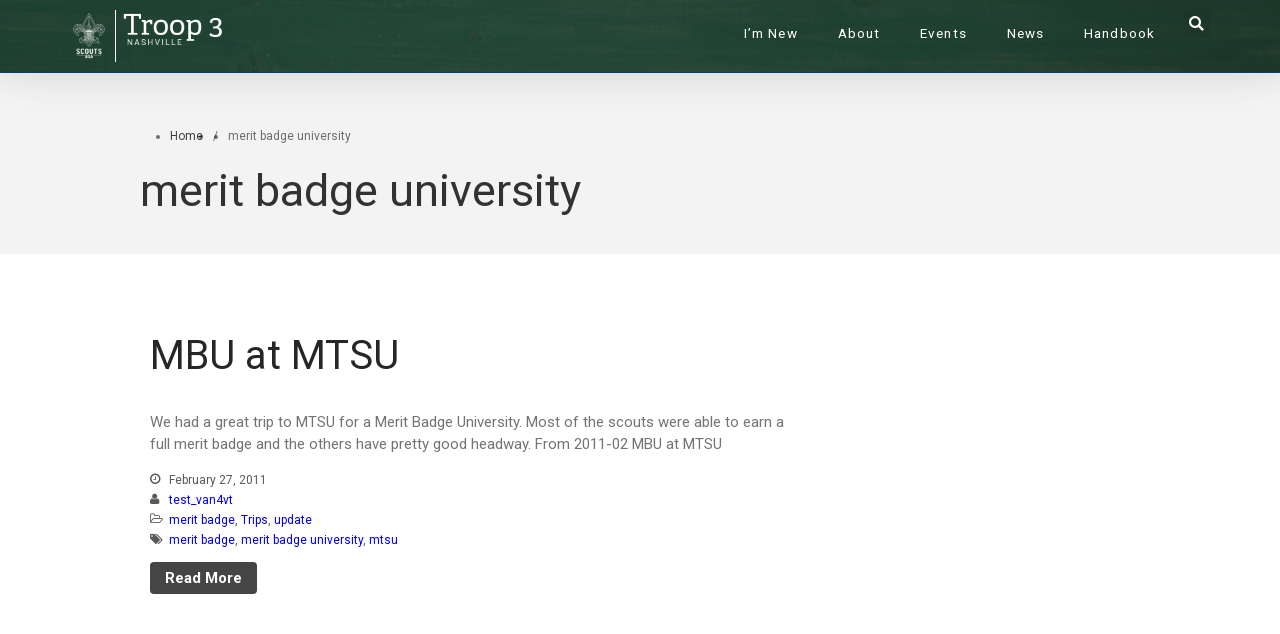

--- FILE ---
content_type: text/html; charset=UTF-8
request_url: https://test.brianholaway.com/tag/merit-badge-university/
body_size: 10603
content:
<!DOCTYPE html>
<html lang="en-US">
<head>
	<meta charset="UTF-8">
	<meta name="viewport" content="width=device-width,initial-scale=1,maximum-scale=1,user-scalable=no">
	<title>merit badge university &#8211; Test</title>
<meta name='robots' content='max-image-preview:large' />
<link rel='dns-prefetch' href='//fonts.googleapis.com' />
<link rel="alternate" type="application/rss+xml" title="Test &raquo; Feed" href="https://test.brianholaway.com/feed/" />
<link rel="alternate" type="application/rss+xml" title="Test &raquo; Comments Feed" href="https://test.brianholaway.com/comments/feed/" />
<link rel="alternate" type="application/rss+xml" title="Test &raquo; merit badge university Tag Feed" href="https://test.brianholaway.com/tag/merit-badge-university/feed/" />
			<style>
			#wp-admin-bar-layers-edit-layout .ab-icon:before{
				font-family: "layers-interface" !important;
				content: "\e62f" !important;
				font-size: 16px !important;
			}
			</style>
		<style id='wp-img-auto-sizes-contain-inline-css' type='text/css'>
img:is([sizes=auto i],[sizes^="auto," i]){contain-intrinsic-size:3000px 1500px}
/*# sourceURL=wp-img-auto-sizes-contain-inline-css */
</style>
<style id='wp-emoji-styles-inline-css' type='text/css'>

	img.wp-smiley, img.emoji {
		display: inline !important;
		border: none !important;
		box-shadow: none !important;
		height: 1em !important;
		width: 1em !important;
		margin: 0 0.07em !important;
		vertical-align: -0.1em !important;
		background: none !important;
		padding: 0 !important;
	}
/*# sourceURL=wp-emoji-styles-inline-css */
</style>
<link rel='stylesheet' id='wp-block-library-css' href='https://test.brianholaway.com/wp-includes/css/dist/block-library/style.min.css?ver=6.9' type='text/css' media='all' />
<style id='global-styles-inline-css' type='text/css'>
:root{--wp--preset--aspect-ratio--square: 1;--wp--preset--aspect-ratio--4-3: 4/3;--wp--preset--aspect-ratio--3-4: 3/4;--wp--preset--aspect-ratio--3-2: 3/2;--wp--preset--aspect-ratio--2-3: 2/3;--wp--preset--aspect-ratio--16-9: 16/9;--wp--preset--aspect-ratio--9-16: 9/16;--wp--preset--color--black: #000000;--wp--preset--color--cyan-bluish-gray: #abb8c3;--wp--preset--color--white: #ffffff;--wp--preset--color--pale-pink: #f78da7;--wp--preset--color--vivid-red: #cf2e2e;--wp--preset--color--luminous-vivid-orange: #ff6900;--wp--preset--color--luminous-vivid-amber: #fcb900;--wp--preset--color--light-green-cyan: #7bdcb5;--wp--preset--color--vivid-green-cyan: #00d084;--wp--preset--color--pale-cyan-blue: #8ed1fc;--wp--preset--color--vivid-cyan-blue: #0693e3;--wp--preset--color--vivid-purple: #9b51e0;--wp--preset--gradient--vivid-cyan-blue-to-vivid-purple: linear-gradient(135deg,rgb(6,147,227) 0%,rgb(155,81,224) 100%);--wp--preset--gradient--light-green-cyan-to-vivid-green-cyan: linear-gradient(135deg,rgb(122,220,180) 0%,rgb(0,208,130) 100%);--wp--preset--gradient--luminous-vivid-amber-to-luminous-vivid-orange: linear-gradient(135deg,rgb(252,185,0) 0%,rgb(255,105,0) 100%);--wp--preset--gradient--luminous-vivid-orange-to-vivid-red: linear-gradient(135deg,rgb(255,105,0) 0%,rgb(207,46,46) 100%);--wp--preset--gradient--very-light-gray-to-cyan-bluish-gray: linear-gradient(135deg,rgb(238,238,238) 0%,rgb(169,184,195) 100%);--wp--preset--gradient--cool-to-warm-spectrum: linear-gradient(135deg,rgb(74,234,220) 0%,rgb(151,120,209) 20%,rgb(207,42,186) 40%,rgb(238,44,130) 60%,rgb(251,105,98) 80%,rgb(254,248,76) 100%);--wp--preset--gradient--blush-light-purple: linear-gradient(135deg,rgb(255,206,236) 0%,rgb(152,150,240) 100%);--wp--preset--gradient--blush-bordeaux: linear-gradient(135deg,rgb(254,205,165) 0%,rgb(254,45,45) 50%,rgb(107,0,62) 100%);--wp--preset--gradient--luminous-dusk: linear-gradient(135deg,rgb(255,203,112) 0%,rgb(199,81,192) 50%,rgb(65,88,208) 100%);--wp--preset--gradient--pale-ocean: linear-gradient(135deg,rgb(255,245,203) 0%,rgb(182,227,212) 50%,rgb(51,167,181) 100%);--wp--preset--gradient--electric-grass: linear-gradient(135deg,rgb(202,248,128) 0%,rgb(113,206,126) 100%);--wp--preset--gradient--midnight: linear-gradient(135deg,rgb(2,3,129) 0%,rgb(40,116,252) 100%);--wp--preset--font-size--small: 13px;--wp--preset--font-size--medium: 20px;--wp--preset--font-size--large: 36px;--wp--preset--font-size--x-large: 42px;--wp--preset--spacing--20: 0.44rem;--wp--preset--spacing--30: 0.67rem;--wp--preset--spacing--40: 1rem;--wp--preset--spacing--50: 1.5rem;--wp--preset--spacing--60: 2.25rem;--wp--preset--spacing--70: 3.38rem;--wp--preset--spacing--80: 5.06rem;--wp--preset--shadow--natural: 6px 6px 9px rgba(0, 0, 0, 0.2);--wp--preset--shadow--deep: 12px 12px 50px rgba(0, 0, 0, 0.4);--wp--preset--shadow--sharp: 6px 6px 0px rgba(0, 0, 0, 0.2);--wp--preset--shadow--outlined: 6px 6px 0px -3px rgb(255, 255, 255), 6px 6px rgb(0, 0, 0);--wp--preset--shadow--crisp: 6px 6px 0px rgb(0, 0, 0);}:where(.is-layout-flex){gap: 0.5em;}:where(.is-layout-grid){gap: 0.5em;}body .is-layout-flex{display: flex;}.is-layout-flex{flex-wrap: wrap;align-items: center;}.is-layout-flex > :is(*, div){margin: 0;}body .is-layout-grid{display: grid;}.is-layout-grid > :is(*, div){margin: 0;}:where(.wp-block-columns.is-layout-flex){gap: 2em;}:where(.wp-block-columns.is-layout-grid){gap: 2em;}:where(.wp-block-post-template.is-layout-flex){gap: 1.25em;}:where(.wp-block-post-template.is-layout-grid){gap: 1.25em;}.has-black-color{color: var(--wp--preset--color--black) !important;}.has-cyan-bluish-gray-color{color: var(--wp--preset--color--cyan-bluish-gray) !important;}.has-white-color{color: var(--wp--preset--color--white) !important;}.has-pale-pink-color{color: var(--wp--preset--color--pale-pink) !important;}.has-vivid-red-color{color: var(--wp--preset--color--vivid-red) !important;}.has-luminous-vivid-orange-color{color: var(--wp--preset--color--luminous-vivid-orange) !important;}.has-luminous-vivid-amber-color{color: var(--wp--preset--color--luminous-vivid-amber) !important;}.has-light-green-cyan-color{color: var(--wp--preset--color--light-green-cyan) !important;}.has-vivid-green-cyan-color{color: var(--wp--preset--color--vivid-green-cyan) !important;}.has-pale-cyan-blue-color{color: var(--wp--preset--color--pale-cyan-blue) !important;}.has-vivid-cyan-blue-color{color: var(--wp--preset--color--vivid-cyan-blue) !important;}.has-vivid-purple-color{color: var(--wp--preset--color--vivid-purple) !important;}.has-black-background-color{background-color: var(--wp--preset--color--black) !important;}.has-cyan-bluish-gray-background-color{background-color: var(--wp--preset--color--cyan-bluish-gray) !important;}.has-white-background-color{background-color: var(--wp--preset--color--white) !important;}.has-pale-pink-background-color{background-color: var(--wp--preset--color--pale-pink) !important;}.has-vivid-red-background-color{background-color: var(--wp--preset--color--vivid-red) !important;}.has-luminous-vivid-orange-background-color{background-color: var(--wp--preset--color--luminous-vivid-orange) !important;}.has-luminous-vivid-amber-background-color{background-color: var(--wp--preset--color--luminous-vivid-amber) !important;}.has-light-green-cyan-background-color{background-color: var(--wp--preset--color--light-green-cyan) !important;}.has-vivid-green-cyan-background-color{background-color: var(--wp--preset--color--vivid-green-cyan) !important;}.has-pale-cyan-blue-background-color{background-color: var(--wp--preset--color--pale-cyan-blue) !important;}.has-vivid-cyan-blue-background-color{background-color: var(--wp--preset--color--vivid-cyan-blue) !important;}.has-vivid-purple-background-color{background-color: var(--wp--preset--color--vivid-purple) !important;}.has-black-border-color{border-color: var(--wp--preset--color--black) !important;}.has-cyan-bluish-gray-border-color{border-color: var(--wp--preset--color--cyan-bluish-gray) !important;}.has-white-border-color{border-color: var(--wp--preset--color--white) !important;}.has-pale-pink-border-color{border-color: var(--wp--preset--color--pale-pink) !important;}.has-vivid-red-border-color{border-color: var(--wp--preset--color--vivid-red) !important;}.has-luminous-vivid-orange-border-color{border-color: var(--wp--preset--color--luminous-vivid-orange) !important;}.has-luminous-vivid-amber-border-color{border-color: var(--wp--preset--color--luminous-vivid-amber) !important;}.has-light-green-cyan-border-color{border-color: var(--wp--preset--color--light-green-cyan) !important;}.has-vivid-green-cyan-border-color{border-color: var(--wp--preset--color--vivid-green-cyan) !important;}.has-pale-cyan-blue-border-color{border-color: var(--wp--preset--color--pale-cyan-blue) !important;}.has-vivid-cyan-blue-border-color{border-color: var(--wp--preset--color--vivid-cyan-blue) !important;}.has-vivid-purple-border-color{border-color: var(--wp--preset--color--vivid-purple) !important;}.has-vivid-cyan-blue-to-vivid-purple-gradient-background{background: var(--wp--preset--gradient--vivid-cyan-blue-to-vivid-purple) !important;}.has-light-green-cyan-to-vivid-green-cyan-gradient-background{background: var(--wp--preset--gradient--light-green-cyan-to-vivid-green-cyan) !important;}.has-luminous-vivid-amber-to-luminous-vivid-orange-gradient-background{background: var(--wp--preset--gradient--luminous-vivid-amber-to-luminous-vivid-orange) !important;}.has-luminous-vivid-orange-to-vivid-red-gradient-background{background: var(--wp--preset--gradient--luminous-vivid-orange-to-vivid-red) !important;}.has-very-light-gray-to-cyan-bluish-gray-gradient-background{background: var(--wp--preset--gradient--very-light-gray-to-cyan-bluish-gray) !important;}.has-cool-to-warm-spectrum-gradient-background{background: var(--wp--preset--gradient--cool-to-warm-spectrum) !important;}.has-blush-light-purple-gradient-background{background: var(--wp--preset--gradient--blush-light-purple) !important;}.has-blush-bordeaux-gradient-background{background: var(--wp--preset--gradient--blush-bordeaux) !important;}.has-luminous-dusk-gradient-background{background: var(--wp--preset--gradient--luminous-dusk) !important;}.has-pale-ocean-gradient-background{background: var(--wp--preset--gradient--pale-ocean) !important;}.has-electric-grass-gradient-background{background: var(--wp--preset--gradient--electric-grass) !important;}.has-midnight-gradient-background{background: var(--wp--preset--gradient--midnight) !important;}.has-small-font-size{font-size: var(--wp--preset--font-size--small) !important;}.has-medium-font-size{font-size: var(--wp--preset--font-size--medium) !important;}.has-large-font-size{font-size: var(--wp--preset--font-size--large) !important;}.has-x-large-font-size{font-size: var(--wp--preset--font-size--x-large) !important;}
/*# sourceURL=global-styles-inline-css */
</style>

<style id='classic-theme-styles-inline-css' type='text/css'>
/*! This file is auto-generated */
.wp-block-button__link{color:#fff;background-color:#32373c;border-radius:9999px;box-shadow:none;text-decoration:none;padding:calc(.667em + 2px) calc(1.333em + 2px);font-size:1.125em}.wp-block-file__button{background:#32373c;color:#fff;text-decoration:none}
/*# sourceURL=/wp-includes/css/classic-themes.min.css */
</style>
<link rel='stylesheet' id='layers-google-fonts-css' href='//fonts.googleapis.com/css?family=Roboto%3Aregular%2Citalic%2C700%2C100%2C100italic%2C300%2C300italic%2C500%2C500italic%2C700italic%2C900%2C900italic&#038;ver=1.0.1' type='text/css' media='all' />
<link rel='stylesheet' id='layers-framework-css' href='https://test.brianholaway.com/wp-content/themes/layers-elementor/assets/css/framework.css?ver=1.0.1' type='text/css' media='all' />
<link rel='stylesheet' id='layers-components-css' href='https://test.brianholaway.com/wp-content/themes/layers-elementor/assets/css/components.css?ver=1.0.1' type='text/css' media='all' />
<link rel='stylesheet' id='layers-responsive-css' href='https://test.brianholaway.com/wp-content/themes/layers-elementor/assets/css/responsive.css?ver=1.0.1' type='text/css' media='all' />
<link rel='stylesheet' id='layers-icon-fonts-css' href='https://test.brianholaway.com/wp-content/themes/layers-elementor/assets/css/layers-icons.css?ver=1.0.1' type='text/css' media='all' />
<link rel='stylesheet' id='layers-pro-css' href='https://test.brianholaway.com/wp-content/themes/layers-elementor/assets/css/layers-pro.css?ver=1.0.1' type='text/css' media='all' />
<link rel='stylesheet' id='elementor-icons-css' href='https://test.brianholaway.com/wp-content/plugins/elementor/assets/lib/eicons/css/elementor-icons.min.css?ver=5.30.0' type='text/css' media='all' />
<link rel='stylesheet' id='elementor-frontend-css' href='https://test.brianholaway.com/wp-content/plugins/elementor/assets/css/frontend.min.css?ver=3.23.3' type='text/css' media='all' />
<link rel='stylesheet' id='swiper-css' href='https://test.brianholaway.com/wp-content/plugins/elementor/assets/lib/swiper/v8/css/swiper.min.css?ver=8.4.5' type='text/css' media='all' />
<link rel='stylesheet' id='elementor-post-12776-css' href='https://test.brianholaway.com/wp-content/uploads/elementor/css/post-12776.css?ver=1644045024' type='text/css' media='all' />
<link rel='stylesheet' id='elementor-pro-css' href='https://test.brianholaway.com/wp-content/plugins/elementor-pro/assets/css/frontend.min.css?ver=2.8.4' type='text/css' media='all' />
<link rel='stylesheet' id='elementor-global-css' href='https://test.brianholaway.com/wp-content/uploads/elementor/css/global.css?ver=1644046453' type='text/css' media='all' />
<link rel='stylesheet' id='elementor-post-24-css' href='https://test.brianholaway.com/wp-content/uploads/elementor/css/post-24.css?ver=1644045025' type='text/css' media='all' />
<link rel='stylesheet' id='elementor-post-75-css' href='https://test.brianholaway.com/wp-content/uploads/elementor/css/post-75.css?ver=1644045025' type='text/css' media='all' />
<link rel='stylesheet' id='layers-style-css' href='https://test.brianholaway.com/wp-content/themes/layers-elementor/style.css?ver=1.0.1' type='text/css' media='all' />
<link rel='stylesheet' id='google-fonts-1-css' href='https://fonts.googleapis.com/css?family=Roboto%3A100%2C100italic%2C200%2C200italic%2C300%2C300italic%2C400%2C400italic%2C500%2C500italic%2C600%2C600italic%2C700%2C700italic%2C800%2C800italic%2C900%2C900italic%7CRoboto+Slab%3A100%2C100italic%2C200%2C200italic%2C300%2C300italic%2C400%2C400italic%2C500%2C500italic%2C600%2C600italic%2C700%2C700italic%2C800%2C800italic%2C900%2C900italic&#038;display=auto&#038;ver=6.9' type='text/css' media='all' />
<link rel="preconnect" href="https://fonts.gstatic.com/" crossorigin><script type="text/javascript" src="https://test.brianholaway.com/wp-includes/js/jquery/jquery.min.js?ver=3.7.1" id="jquery-core-js"></script>
<script type="text/javascript" src="https://test.brianholaway.com/wp-includes/js/jquery/jquery-migrate.min.js?ver=3.4.1" id="jquery-migrate-js"></script>
<script type="text/javascript" src="https://test.brianholaway.com/wp-content/themes/layers-elementor/assets/js/plugins.js?ver=1.0.1" id="layers-plugins-js"></script>
<script type="text/javascript" id="layers-framework-js-extra">
/* <![CDATA[ */
var layers_script_settings = {"header_sticky_breakpoint":"270"};
//# sourceURL=layers-framework-js-extra
/* ]]> */
</script>
<script type="text/javascript" src="https://test.brianholaway.com/wp-content/themes/layers-elementor/assets/js/layers.framework.js?ver=1.0.1" id="layers-framework-js"></script>
<script type="text/javascript" src="https://test.brianholaway.com/wp-content/themes/layers-elementor/assets/js/layers-pro.js?ver=1.0.1" id="layers-pro-js"></script>
<link rel="https://api.w.org/" href="https://test.brianholaway.com/wp-json/" /><link rel="alternate" title="JSON" type="application/json" href="https://test.brianholaway.com/wp-json/wp/v2/tags/108" /><link rel="EditURI" type="application/rsd+xml" title="RSD" href="https://test.brianholaway.com/xmlrpc.php?rsd" />
<meta name="generator" content="WordPress 6.9" />
		<!-- Custom Logo: hide header text -->
		<style id="custom-logo-css" type="text/css">
			.sitetitle, .tagline {
				position: absolute;
				clip-path: inset(50%);
			}
		</style>
		<style type="text/css" id="layers-inline-styles-header">

 body { font-family: "Roboto", Helvetica, sans-serif;} 

 h1,h2,h3,h4,h5,h6, .heading { font-family: "Roboto", Helvetica, sans-serif;} 

 .header-site nav.nav-horizontal .menu li { font-family: "Roboto", Helvetica, sans-serif;} 

 button, .button, input[type=submit] { font-family: "Roboto", Helvetica, sans-serif;} 

 .header-site.invert .nav-horizontal > ul > li > a, .header-site .nav-horizontal > ul > li > a, .header-search a { border-radius: 4px;} 

 input[type="button"], input[type="submit"], button, .button, .form-submit input[type="submit"] { border-width: 0px;border-radius: 4px;} 

 .invert input[type="button"], .invert input[type="submit"], .invert button, .invert .button, .invert .form-submit input[type="submit"] { border-width: 0px;border-radius: 0px;} 

 .header-site, .header-site.header-sticky { background-color: #F3F3F3;} 

.footer-site {background-color: #2b2b2b;}

.sidebar .well {background-color: #FFFFFF;}</style>			<meta property="og:title" content=" &raquo; merit badge university" />
			<meta property="og:description" content="" />
			<meta property="og:type" content="website" />
			<meta property="og:url" content="" />
					<meta name="generator" content="Elementor 3.23.3; features: additional_custom_breakpoints, e_lazyload; settings: css_print_method-external, google_font-enabled, font_display-auto">
			<style>
				.e-con.e-parent:nth-of-type(n+4):not(.e-lazyloaded):not(.e-no-lazyload),
				.e-con.e-parent:nth-of-type(n+4):not(.e-lazyloaded):not(.e-no-lazyload) * {
					background-image: none !important;
				}
				@media screen and (max-height: 1024px) {
					.e-con.e-parent:nth-of-type(n+3):not(.e-lazyloaded):not(.e-no-lazyload),
					.e-con.e-parent:nth-of-type(n+3):not(.e-lazyloaded):not(.e-no-lazyload) * {
						background-image: none !important;
					}
				}
				@media screen and (max-height: 640px) {
					.e-con.e-parent:nth-of-type(n+2):not(.e-lazyloaded):not(.e-no-lazyload),
					.e-con.e-parent:nth-of-type(n+2):not(.e-lazyloaded):not(.e-no-lazyload) * {
						background-image: none !important;
					}
				}
			</style>
					<style type="text/css" id="wp-custom-css">
			ul {
	margin-left: 30px;
	margin-bottom: 15px;
	margin-top: 15px
}

li {
	list-style-type: disc;
}

a {
	color: #0000ee;
}

a:visited {
	color: #551a8b;
}		</style>
		<link rel='stylesheet' id='elementor-icons-shared-0-css' href='https://test.brianholaway.com/wp-content/plugins/elementor/assets/lib/font-awesome/css/fontawesome.min.css?ver=5.15.3' type='text/css' media='all' />
<link rel='stylesheet' id='elementor-icons-fa-solid-css' href='https://test.brianholaway.com/wp-content/plugins/elementor/assets/lib/font-awesome/css/solid.min.css?ver=5.15.3' type='text/css' media='all' />
</head>
<body class="archive tag tag-merit-badge-university tag-108 wp-custom-logo wp-theme-layers-elementor body-header-logo-left layers-post-page right-sidebar layers-pro-active layers-animate opacity-0 elementor-default elementor-kit-12776">
	<div class="wrapper invert off-canvas-right" id="off-canvas-right">
    <a class="close-canvas" data-toggle="#off-canvas-right" data-toggle-class="open">
        <i class="l-close"></i>
        Close    </a>

    <div class="content nav-mobile clearfix">
        <nav class="nav nav-vertical"><ul id="menu-main-menu-desktop" class="menu"><li id="menu-item-341" class="menu-item menu-item-type-custom menu-item-object-custom menu-item-341"><a href="/new">I&#8217;m New</a></li>
<li id="menu-item-1210" class="menu-item menu-item-type-post_type menu-item-object-page menu-item-1210"><a href="https://test.brianholaway.com/about/">About</a></li>
<li id="menu-item-1143" class="menu-item menu-item-type-post_type menu-item-object-page menu-item-1143"><a href="https://test.brianholaway.com/cal/">Events</a></li>
<li id="menu-item-1248" class="menu-item menu-item-type-post_type menu-item-object-page menu-item-1248"><a href="https://test.brianholaway.com/news/">News</a></li>
<li id="menu-item-1295" class="menu-item menu-item-type-custom menu-item-object-custom menu-item-has-children menu-item-1295"><a href="#">Handbook</a>
<ul class="sub-menu">
	<li id="menu-item-12710" class="menu-item menu-item-type-custom menu-item-object-custom menu-item-12710"><a href="https://docs.google.com/document/d/1nFzomBQ-wZcvCaVBEgMTloGKv6hXi5TweYYHPGtLuUE/edit#">Troop 3 Handbook</a></li>
	<li id="menu-item-1207" class="menu-item menu-item-type-post_type menu-item-object-page menu-item-1207"><a href="https://test.brianholaway.com/resources/">Resources</a></li>
	<li id="menu-item-1307" class="menu-item menu-item-type-post_type menu-item-object-page menu-item-1307"><a href="https://test.brianholaway.com/handbook-recipes/">Recipes</a></li>
</ul>
</li>
</ul></nav>    </div>
    </div>		<div class="wrapper-site">
				<div data-elementor-type="header" data-elementor-id="24" class="elementor elementor-24 elementor-location-header">
						<section class="elementor-section elementor-top-section elementor-element elementor-element-61c58a50 elementor-section-content-middle elementor-section-boxed elementor-section-height-default elementor-section-height-default" data-id="61c58a50" data-element_type="section" data-settings="{&quot;background_background&quot;:&quot;classic&quot;,&quot;sticky&quot;:&quot;top&quot;,&quot;sticky_on&quot;:[&quot;desktop&quot;,&quot;tablet&quot;,&quot;mobile&quot;],&quot;sticky_offset&quot;:0,&quot;sticky_effects_offset&quot;:0}">
							<div class="elementor-background-overlay"></div>
							<div class="elementor-container elementor-column-gap-no">
					<div class="elementor-column elementor-col-25 elementor-top-column elementor-element elementor-element-a8581aa" data-id="a8581aa" data-element_type="column">
			<div class="elementor-widget-wrap elementor-element-populated">
						<div class="elementor-element elementor-element-7ed3401 elementor-widget elementor-widget-image" data-id="7ed3401" data-element_type="widget" data-widget_type="image.default">
				<div class="elementor-widget-container">
														<a href="https://test.brianholaway.com">
							<img fetchpriority="high" width="450" height="619" src="https://test.brianholaway.com/wp-content/uploads/2019/01/Scouts-BSA_Clean_knockout_W.png" class="attachment-full size-full wp-image-1070" alt="" srcset="https://test.brianholaway.com/wp-content/uploads/2019/01/Scouts-BSA_Clean_knockout_W.png 450w, https://test.brianholaway.com/wp-content/uploads/2019/01/Scouts-BSA_Clean_knockout_W-218x300.png 218w" sizes="(max-width: 450px) 100vw, 450px" />								</a>
													</div>
				</div>
					</div>
		</div>
				<div class="elementor-column elementor-col-25 elementor-top-column elementor-element elementor-element-fa06cf9" data-id="fa06cf9" data-element_type="column">
			<div class="elementor-widget-wrap elementor-element-populated">
						<div class="elementor-element elementor-element-58141b3 elementor-widget elementor-widget-theme-site-logo elementor-widget-image" data-id="58141b3" data-element_type="widget" data-widget_type="theme-site-logo.default">
				<div class="elementor-widget-container">
														<a href="https://test.brianholaway.com">
							<img width="4773" height="1768" src="https://test.brianholaway.com/wp-content/uploads/2019/10/Troop3-H-white.png" class="attachment-full size-full wp-image-1063" alt="" srcset="https://test.brianholaway.com/wp-content/uploads/2019/10/Troop3-H-white.png 4773w, https://test.brianholaway.com/wp-content/uploads/2019/10/Troop3-H-white-300x111.png 300w, https://test.brianholaway.com/wp-content/uploads/2019/10/Troop3-H-white-768x284.png 768w, https://test.brianholaway.com/wp-content/uploads/2019/10/Troop3-H-white-1024x379.png 1024w" sizes="(max-width: 4773px) 100vw, 4773px" />								</a>
													</div>
				</div>
					</div>
		</div>
				<div class="elementor-column elementor-col-25 elementor-top-column elementor-element elementor-element-c87e2e2" data-id="c87e2e2" data-element_type="column">
			<div class="elementor-widget-wrap elementor-element-populated">
						<div class="elementor-element elementor-element-96442b3 elementor-nav-menu__align-right elementor-nav-menu__text-align-center elementor-nav-menu--stretch elementor-nav-menu--indicator-classic elementor-nav-menu--dropdown-tablet elementor-nav-menu--toggle elementor-nav-menu--burger elementor-widget elementor-widget-nav-menu" data-id="96442b3" data-element_type="widget" data-settings="{&quot;full_width&quot;:&quot;stretch&quot;,&quot;layout&quot;:&quot;horizontal&quot;,&quot;toggle&quot;:&quot;burger&quot;}" data-widget_type="nav-menu.default">
				<div class="elementor-widget-container">
						<nav role="navigation" class="elementor-nav-menu--main elementor-nav-menu__container elementor-nav-menu--layout-horizontal e--pointer-none"><ul id="menu-1-96442b3" class="elementor-nav-menu"><li class="menu-item menu-item-type-custom menu-item-object-custom menu-item-341"><a href="/new" class="elementor-item">I&#8217;m New</a></li>
<li class="menu-item menu-item-type-post_type menu-item-object-page menu-item-1210"><a href="https://test.brianholaway.com/about/" class="elementor-item">About</a></li>
<li class="menu-item menu-item-type-post_type menu-item-object-page menu-item-1143"><a href="https://test.brianholaway.com/cal/" class="elementor-item">Events</a></li>
<li class="menu-item menu-item-type-post_type menu-item-object-page menu-item-1248"><a href="https://test.brianholaway.com/news/" class="elementor-item">News</a></li>
<li class="menu-item menu-item-type-custom menu-item-object-custom menu-item-has-children menu-item-1295"><a href="#" class="elementor-item elementor-item-anchor">Handbook</a>
<ul class="sub-menu elementor-nav-menu--dropdown">
	<li class="menu-item menu-item-type-custom menu-item-object-custom menu-item-12710"><a href="https://docs.google.com/document/d/1nFzomBQ-wZcvCaVBEgMTloGKv6hXi5TweYYHPGtLuUE/edit#" class="elementor-sub-item elementor-item-anchor">Troop 3 Handbook</a></li>
	<li class="menu-item menu-item-type-post_type menu-item-object-page menu-item-1207"><a href="https://test.brianholaway.com/resources/" class="elementor-sub-item">Resources</a></li>
	<li class="menu-item menu-item-type-post_type menu-item-object-page menu-item-1307"><a href="https://test.brianholaway.com/handbook-recipes/" class="elementor-sub-item">Recipes</a></li>
</ul>
</li>
</ul></nav>
					<div class="elementor-menu-toggle" role="button" tabindex="0" aria-label="Menu Toggle" aria-expanded="false">
			<i class="eicon-menu-bar" aria-hidden="true"></i>
			<span class="elementor-screen-only">Menu</span>
		</div>
			<nav class="elementor-nav-menu--dropdown elementor-nav-menu__container" role="navigation" aria-hidden="true"><ul id="menu-2-96442b3" class="elementor-nav-menu"><li class="menu-item menu-item-type-custom menu-item-object-custom menu-item-341"><a href="/new" class="elementor-item">I&#8217;m New</a></li>
<li class="menu-item menu-item-type-post_type menu-item-object-page menu-item-1210"><a href="https://test.brianholaway.com/about/" class="elementor-item">About</a></li>
<li class="menu-item menu-item-type-post_type menu-item-object-page menu-item-1143"><a href="https://test.brianholaway.com/cal/" class="elementor-item">Events</a></li>
<li class="menu-item menu-item-type-post_type menu-item-object-page menu-item-1248"><a href="https://test.brianholaway.com/news/" class="elementor-item">News</a></li>
<li class="menu-item menu-item-type-custom menu-item-object-custom menu-item-has-children menu-item-1295"><a href="#" class="elementor-item elementor-item-anchor">Handbook</a>
<ul class="sub-menu elementor-nav-menu--dropdown">
	<li class="menu-item menu-item-type-custom menu-item-object-custom menu-item-12710"><a href="https://docs.google.com/document/d/1nFzomBQ-wZcvCaVBEgMTloGKv6hXi5TweYYHPGtLuUE/edit#" class="elementor-sub-item elementor-item-anchor">Troop 3 Handbook</a></li>
	<li class="menu-item menu-item-type-post_type menu-item-object-page menu-item-1207"><a href="https://test.brianholaway.com/resources/" class="elementor-sub-item">Resources</a></li>
	<li class="menu-item menu-item-type-post_type menu-item-object-page menu-item-1307"><a href="https://test.brianholaway.com/handbook-recipes/" class="elementor-sub-item">Recipes</a></li>
</ul>
</li>
</ul></nav>
				</div>
				</div>
					</div>
		</div>
				<div class="elementor-column elementor-col-25 elementor-top-column elementor-element elementor-element-2c3fed6" data-id="2c3fed6" data-element_type="column">
			<div class="elementor-widget-wrap elementor-element-populated">
						<div class="elementor-element elementor-element-ffe62c5 elementor-search-form--skin-full_screen elementor-widget elementor-widget-search-form" data-id="ffe62c5" data-element_type="widget" data-settings="{&quot;skin&quot;:&quot;full_screen&quot;}" data-widget_type="search-form.default">
				<div class="elementor-widget-container">
					<form class="elementor-search-form" role="search" action="https://test.brianholaway.com" method="get">
			 
						<div class="elementor-search-form__toggle">
				<i aria-hidden="true" class="fas fa-search"></i>				<span class="elementor-screen-only">Search</span>
			</div>
						<div class="elementor-search-form__container">
								<input placeholder="Search..." class="elementor-search-form__input" type="search" name="s" title="Search" value="">
																<div class="dialog-lightbox-close-button dialog-close-button">
					<i class="eicon-close" aria-hidden="true"></i>
					<span class="elementor-screen-only">Close</span>
				</div>
							</div>
		</form>
				</div>
				</div>
					</div>
		</div>
					</div>
		</section>
				</div>
				<section id="wrapper-content" class="wrapper-content">		<div class="title-container">
						<div class="title">
						<nav class="bread-crumbs">
			<ul>
														
						<li data-key="home"><a href="https://test.brianholaway.com">Home</a></li>
																				<li>/</li>
										
						<li data-key="tag"><span class="current">merit badge university</span></li>
												</ul>
		</nav>
											<h3 class="heading">merit badge university</h3>
												</div>
					</div>
	
	<div class="container layers-content-main archive clearfix">
		<div class="grid">
			
							<div id="post-list" class="column span-8">
											<article id="post-457" class="push-bottom-large post-457 post type-post status-publish format-standard hentry category-merit-badge category-trips category-update tag-merit-badge tag-merit-badge-university tag-mtsu">
		<header class="section-title large">
				<h1 class="heading"><a href="https://test.brianholaway.com/mbu-at-mtsu/">MBU at MTSU</a></h1>
			</header>
	
	
							<div class="copy">
			<p class="excerpt">We had a great trip to MTSU for a Merit Badge University. Most of the scouts were able to earn a full merit badge and the others have pretty good headway. From 2011-02 MBU at MTSU</p>
		</div>
					
			<footer class="meta-info push-bottom"><p><span class="meta-item meta-date"><i class="l-clock-o"></i> February 27, 2011</span> <span class="meta-item meta-author"><i class="l-user"></i> <a href="https://test.brianholaway.com/author/test_van4vt/" title="View all posts by test_van4vt" rel="author" class="layers-author">test_van4vt</a></span> <span class="meta-item meta-category"><i class="l-folder-open-o"></i>  <a href="https://test.brianholaway.com/category/merit-badge/" title="View all posts in merit badge">merit badge</a>,  <a href="https://test.brianholaway.com/category/trips/" title="View all posts in Trips">Trips</a>,  <a href="https://test.brianholaway.com/category/update/" title="View all posts in update">update</a></span> <span class="meta-item meta-tags"><i class="l-tags"></i>  <a href="https://test.brianholaway.com/tag/merit-badge/" title="View all posts tagged merit badge">merit badge</a>,  <a href="https://test.brianholaway.com/tag/merit-badge-university/" title="View all posts tagged merit badge university">merit badge university</a>,  <a href="https://test.brianholaway.com/tag/mtsu/" title="View all posts tagged mtsu">mtsu</a></span></p></footer>	
				<a href="https://test.brianholaway.com/mbu-at-mtsu/" class="button">Read More</a>
			</article>					
									</div>
			
																	</div>
	</div>

			<div id="back-to-top">
				<a href="#top">Back to top</a>
			</div> <!-- back-to-top -->

		</section>


				<div data-elementor-type="footer" data-elementor-id="75" class="elementor elementor-75 elementor-location-footer">
						<section class="elementor-section elementor-top-section elementor-element elementor-element-48ea7dd8 elementor-section-content-middle elementor-section-boxed elementor-section-height-default elementor-section-height-default" data-id="48ea7dd8" data-element_type="section" data-settings="{&quot;background_background&quot;:&quot;classic&quot;}">
						<div class="elementor-container elementor-column-gap-default">
					<div class="elementor-column elementor-col-100 elementor-top-column elementor-element elementor-element-788677c1" data-id="788677c1" data-element_type="column">
			<div class="elementor-widget-wrap elementor-element-populated">
						<section class="elementor-section elementor-inner-section elementor-element elementor-element-41c77ce7 elementor-section-content-top elementor-section-full_width elementor-section-height-default elementor-section-height-default" data-id="41c77ce7" data-element_type="section">
						<div class="elementor-container elementor-column-gap-extended">
					<div class="elementor-column elementor-col-50 elementor-inner-column elementor-element elementor-element-2762161" data-id="2762161" data-element_type="column">
			<div class="elementor-widget-wrap elementor-element-populated">
						<div class="elementor-element elementor-element-15c254a elementor-widget elementor-widget-heading" data-id="15c254a" data-element_type="widget" data-widget_type="heading.default">
				<div class="elementor-widget-container">
			<h2 class="elementor-heading-title elementor-size-default">Donate</h2>		</div>
				</div>
				<div class="elementor-element elementor-element-77a6fbf elementor-widget-divider--view-line elementor-widget elementor-widget-divider" data-id="77a6fbf" data-element_type="widget" data-widget_type="divider.default">
				<div class="elementor-widget-container">
					<div class="elementor-divider">
			<span class="elementor-divider-separator">
						</span>
		</div>
				</div>
				</div>
				<div class="elementor-element elementor-element-0c67d7c elementor-align-left elementor-widget elementor-widget-global elementor-global-1080 elementor-widget-button" data-id="0c67d7c" data-element_type="widget" data-widget_type="button.default">
				<div class="elementor-widget-container">
					<div class="elementor-button-wrapper">
			<a class="elementor-button elementor-button-link elementor-size-md" href="https://squareup.com/store/nashville-troop-3" target="_blank" rel="nofollow">
						<span class="elementor-button-content-wrapper">
									<span class="elementor-button-text">Donate</span>
					</span>
					</a>
		</div>
				</div>
				</div>
				<div class="elementor-element elementor-element-3d6fb3d elementor-widget elementor-widget-text-editor" data-id="3d6fb3d" data-element_type="widget" data-widget_type="text-editor.default">
				<div class="elementor-widget-container">
							<p>Your donations sustain Nashville’s longest consecutively chartered Scout troop.</p>						</div>
				</div>
					</div>
		</div>
				<div class="elementor-column elementor-col-50 elementor-inner-column elementor-element elementor-element-56e9637" data-id="56e9637" data-element_type="column">
			<div class="elementor-widget-wrap elementor-element-populated">
						<div class="elementor-element elementor-element-0252ae5 elementor-widget elementor-widget-heading" data-id="0252ae5" data-element_type="widget" data-widget_type="heading.default">
				<div class="elementor-widget-container">
			<h2 class="elementor-heading-title elementor-size-default">Troopmaster</h2>		</div>
				</div>
				<div class="elementor-element elementor-element-5faa1ad elementor-widget-divider--view-line elementor-widget elementor-widget-divider" data-id="5faa1ad" data-element_type="widget" data-widget_type="divider.default">
				<div class="elementor-widget-container">
					<div class="elementor-divider">
			<span class="elementor-divider-separator">
						</span>
		</div>
				</div>
				</div>
				<div class="elementor-element elementor-element-4c92bf0 elementor-align-left elementor-widget elementor-widget-button" data-id="4c92bf0" data-element_type="widget" data-widget_type="button.default">
				<div class="elementor-widget-container">
					<div class="elementor-button-wrapper">
			<a class="elementor-button elementor-button-link elementor-size-md" href="https://tmweb.troopmaster.com/mysite/Troop3" target="_blank" rel="nofollow">
						<span class="elementor-button-content-wrapper">
									<span class="elementor-button-text">LOGIN</span>
					</span>
					</a>
		</div>
				</div>
				</div>
				<div class="elementor-element elementor-element-9b12f1c elementor-widget elementor-widget-spacer" data-id="9b12f1c" data-element_type="widget" data-widget_type="spacer.default">
				<div class="elementor-widget-container">
					<div class="elementor-spacer">
			<div class="elementor-spacer-inner"></div>
		</div>
				</div>
				</div>
					</div>
		</div>
					</div>
		</section>
				<section class="elementor-section elementor-inner-section elementor-element elementor-element-7dfec1c6 elementor-section-content-middle elementor-section-boxed elementor-section-height-default elementor-section-height-default" data-id="7dfec1c6" data-element_type="section">
						<div class="elementor-container elementor-column-gap-no">
					<div class="elementor-column elementor-col-100 elementor-inner-column elementor-element elementor-element-1f79615e" data-id="1f79615e" data-element_type="column">
			<div class="elementor-widget-wrap elementor-element-populated">
						<div class="elementor-element elementor-element-f02b1b9 elementor-widget elementor-widget-text-editor" data-id="f02b1b9" data-element_type="widget" data-widget_type="text-editor.default">
				<div class="elementor-widget-container">
							<p>© Nashville Troop 3 | Partnering with East End United Methodist Church since 1910</p><p><a href="&#x6d;a&#x69;&#108;&#x74;&#x6f;:&#x73;&#99;&#x6f;&#x75;t&#x6d;&#97;&#x73;&#x74;e&#x72;&#64;&#x6e;&#x61;s&#x68;&#118;&#x69;&#x6c;l&#x65;&#116;&#x72;&#x6f;o&#x70;&#51;&#x2e;&#x63;o&#x6d;">Contact Scoutmaster</a> | <a href="/privacypolicy">Privacy Policy</a></p>						</div>
				</div>
					</div>
		</div>
					</div>
		</section>
					</div>
		</div>
					</div>
		</section>
				</div>
		
	</div><!-- END / MAIN SITE #wrapper -->
		<script type="speculationrules">
{"prefetch":[{"source":"document","where":{"and":[{"href_matches":"/*"},{"not":{"href_matches":["/wp-*.php","/wp-admin/*","/wp-content/uploads/*","/wp-content/*","/wp-content/plugins/*","/wp-content/themes/layers-elementor/*","/*\\?(.+)"]}},{"not":{"selector_matches":"a[rel~=\"nofollow\"]"}},{"not":{"selector_matches":".no-prefetch, .no-prefetch a"}}]},"eagerness":"conservative"}]}
</script>
			<script type='text/javascript'>
				const lazyloadRunObserver = () => {
					const lazyloadBackgrounds = document.querySelectorAll( `.e-con.e-parent:not(.e-lazyloaded)` );
					const lazyloadBackgroundObserver = new IntersectionObserver( ( entries ) => {
						entries.forEach( ( entry ) => {
							if ( entry.isIntersecting ) {
								let lazyloadBackground = entry.target;
								if( lazyloadBackground ) {
									lazyloadBackground.classList.add( 'e-lazyloaded' );
								}
								lazyloadBackgroundObserver.unobserve( entry.target );
							}
						});
					}, { rootMargin: '200px 0px 200px 0px' } );
					lazyloadBackgrounds.forEach( ( lazyloadBackground ) => {
						lazyloadBackgroundObserver.observe( lazyloadBackground );
					} );
				};
				const events = [
					'DOMContentLoaded',
					'elementor/lazyload/observe',
				];
				events.forEach( ( event ) => {
					document.addEventListener( event, lazyloadRunObserver );
				} );
			</script>
			<script type="text/javascript" src="https://test.brianholaway.com/wp-content/plugins/elementor-pro/assets/lib/smartmenus/jquery.smartmenus.min.js?ver=1.0.1" id="smartmenus-js"></script>
<script type="text/javascript" src="https://test.brianholaway.com/wp-content/plugins/elementor/assets/js/webpack.runtime.min.js?ver=3.23.3" id="elementor-webpack-runtime-js"></script>
<script type="text/javascript" src="https://test.brianholaway.com/wp-content/plugins/elementor/assets/js/frontend-modules.min.js?ver=3.23.3" id="elementor-frontend-modules-js"></script>
<script type="text/javascript" src="https://test.brianholaway.com/wp-content/plugins/elementor-pro/assets/lib/sticky/jquery.sticky.min.js?ver=2.8.4" id="elementor-sticky-js"></script>
<script type="text/javascript" id="elementor-pro-frontend-js-before">
/* <![CDATA[ */
var ElementorProFrontendConfig = {"ajaxurl":"https:\/\/test.brianholaway.com\/wp-admin\/admin-ajax.php","nonce":"67e3fb240c","shareButtonsNetworks":{"facebook":{"title":"Facebook","has_counter":true},"twitter":{"title":"Twitter"},"google":{"title":"Google+","has_counter":true},"linkedin":{"title":"LinkedIn","has_counter":true},"pinterest":{"title":"Pinterest","has_counter":true},"reddit":{"title":"Reddit","has_counter":true},"vk":{"title":"VK","has_counter":true},"odnoklassniki":{"title":"OK","has_counter":true},"tumblr":{"title":"Tumblr"},"delicious":{"title":"Delicious"},"digg":{"title":"Digg"},"skype":{"title":"Skype"},"stumbleupon":{"title":"StumbleUpon","has_counter":true},"telegram":{"title":"Telegram"},"pocket":{"title":"Pocket","has_counter":true},"xing":{"title":"XING","has_counter":true},"whatsapp":{"title":"WhatsApp"},"email":{"title":"Email"},"print":{"title":"Print"}},"facebook_sdk":{"lang":"en_US","app_id":""}};
//# sourceURL=elementor-pro-frontend-js-before
/* ]]> */
</script>
<script type="text/javascript" src="https://test.brianholaway.com/wp-content/plugins/elementor-pro/assets/js/frontend.min.js?ver=2.8.4" id="elementor-pro-frontend-js"></script>
<script type="text/javascript" src="https://test.brianholaway.com/wp-content/plugins/elementor/assets/lib/waypoints/waypoints.min.js?ver=4.0.2" id="elementor-waypoints-js"></script>
<script type="text/javascript" src="https://test.brianholaway.com/wp-includes/js/jquery/ui/core.min.js?ver=1.13.3" id="jquery-ui-core-js"></script>
<script type="text/javascript" id="elementor-frontend-js-before">
/* <![CDATA[ */
var elementorFrontendConfig = {"environmentMode":{"edit":false,"wpPreview":false,"isScriptDebug":false},"i18n":{"shareOnFacebook":"Share on Facebook","shareOnTwitter":"Share on Twitter","pinIt":"Pin it","download":"Download","downloadImage":"Download image","fullscreen":"Fullscreen","zoom":"Zoom","share":"Share","playVideo":"Play Video","previous":"Previous","next":"Next","close":"Close","a11yCarouselWrapperAriaLabel":"Carousel | Horizontal scrolling: Arrow Left & Right","a11yCarouselPrevSlideMessage":"Previous slide","a11yCarouselNextSlideMessage":"Next slide","a11yCarouselFirstSlideMessage":"This is the first slide","a11yCarouselLastSlideMessage":"This is the last slide","a11yCarouselPaginationBulletMessage":"Go to slide"},"is_rtl":false,"breakpoints":{"xs":0,"sm":480,"md":768,"lg":1025,"xl":1440,"xxl":1600},"responsive":{"breakpoints":{"mobile":{"label":"Mobile Portrait","value":767,"default_value":767,"direction":"max","is_enabled":true},"mobile_extra":{"label":"Mobile Landscape","value":880,"default_value":880,"direction":"max","is_enabled":false},"tablet":{"label":"Tablet Portrait","value":1024,"default_value":1024,"direction":"max","is_enabled":true},"tablet_extra":{"label":"Tablet Landscape","value":1200,"default_value":1200,"direction":"max","is_enabled":false},"laptop":{"label":"Laptop","value":1366,"default_value":1366,"direction":"max","is_enabled":false},"widescreen":{"label":"Widescreen","value":2400,"default_value":2400,"direction":"min","is_enabled":false}}},"version":"3.23.3","is_static":false,"experimentalFeatures":{"additional_custom_breakpoints":true,"container_grid":true,"e_swiper_latest":true,"e_nested_atomic_repeaters":true,"e_onboarding":true,"home_screen":true,"ai-layout":true,"landing-pages":true,"e_lazyload":true},"urls":{"assets":"https:\/\/test.brianholaway.com\/wp-content\/plugins\/elementor\/assets\/","ajaxurl":"https:\/\/test.brianholaway.com\/wp-admin\/admin-ajax.php"},"nonces":{"floatingButtonsClickTracking":"93bf04de08"},"swiperClass":"swiper","settings":{"editorPreferences":[]},"kit":{"active_breakpoints":["viewport_mobile","viewport_tablet"],"lightbox_enable_counter":"yes","lightbox_enable_fullscreen":"yes","lightbox_enable_zoom":"yes","lightbox_enable_share":"yes","lightbox_title_src":"title","lightbox_description_src":"description"},"post":{"id":0,"title":"merit badge university &#8211; Test","excerpt":""}};
//# sourceURL=elementor-frontend-js-before
/* ]]> */
</script>
<script type="text/javascript" src="https://test.brianholaway.com/wp-content/plugins/elementor/assets/js/frontend.min.js?ver=3.23.3" id="elementor-frontend-js"></script>
<script id="wp-emoji-settings" type="application/json">
{"baseUrl":"https://s.w.org/images/core/emoji/17.0.2/72x72/","ext":".png","svgUrl":"https://s.w.org/images/core/emoji/17.0.2/svg/","svgExt":".svg","source":{"concatemoji":"https://test.brianholaway.com/wp-includes/js/wp-emoji-release.min.js?ver=6.9"}}
</script>
<script type="module">
/* <![CDATA[ */
/*! This file is auto-generated */
const a=JSON.parse(document.getElementById("wp-emoji-settings").textContent),o=(window._wpemojiSettings=a,"wpEmojiSettingsSupports"),s=["flag","emoji"];function i(e){try{var t={supportTests:e,timestamp:(new Date).valueOf()};sessionStorage.setItem(o,JSON.stringify(t))}catch(e){}}function c(e,t,n){e.clearRect(0,0,e.canvas.width,e.canvas.height),e.fillText(t,0,0);t=new Uint32Array(e.getImageData(0,0,e.canvas.width,e.canvas.height).data);e.clearRect(0,0,e.canvas.width,e.canvas.height),e.fillText(n,0,0);const a=new Uint32Array(e.getImageData(0,0,e.canvas.width,e.canvas.height).data);return t.every((e,t)=>e===a[t])}function p(e,t){e.clearRect(0,0,e.canvas.width,e.canvas.height),e.fillText(t,0,0);var n=e.getImageData(16,16,1,1);for(let e=0;e<n.data.length;e++)if(0!==n.data[e])return!1;return!0}function u(e,t,n,a){switch(t){case"flag":return n(e,"\ud83c\udff3\ufe0f\u200d\u26a7\ufe0f","\ud83c\udff3\ufe0f\u200b\u26a7\ufe0f")?!1:!n(e,"\ud83c\udde8\ud83c\uddf6","\ud83c\udde8\u200b\ud83c\uddf6")&&!n(e,"\ud83c\udff4\udb40\udc67\udb40\udc62\udb40\udc65\udb40\udc6e\udb40\udc67\udb40\udc7f","\ud83c\udff4\u200b\udb40\udc67\u200b\udb40\udc62\u200b\udb40\udc65\u200b\udb40\udc6e\u200b\udb40\udc67\u200b\udb40\udc7f");case"emoji":return!a(e,"\ud83e\u1fac8")}return!1}function f(e,t,n,a){let r;const o=(r="undefined"!=typeof WorkerGlobalScope&&self instanceof WorkerGlobalScope?new OffscreenCanvas(300,150):document.createElement("canvas")).getContext("2d",{willReadFrequently:!0}),s=(o.textBaseline="top",o.font="600 32px Arial",{});return e.forEach(e=>{s[e]=t(o,e,n,a)}),s}function r(e){var t=document.createElement("script");t.src=e,t.defer=!0,document.head.appendChild(t)}a.supports={everything:!0,everythingExceptFlag:!0},new Promise(t=>{let n=function(){try{var e=JSON.parse(sessionStorage.getItem(o));if("object"==typeof e&&"number"==typeof e.timestamp&&(new Date).valueOf()<e.timestamp+604800&&"object"==typeof e.supportTests)return e.supportTests}catch(e){}return null}();if(!n){if("undefined"!=typeof Worker&&"undefined"!=typeof OffscreenCanvas&&"undefined"!=typeof URL&&URL.createObjectURL&&"undefined"!=typeof Blob)try{var e="postMessage("+f.toString()+"("+[JSON.stringify(s),u.toString(),c.toString(),p.toString()].join(",")+"));",a=new Blob([e],{type:"text/javascript"});const r=new Worker(URL.createObjectURL(a),{name:"wpTestEmojiSupports"});return void(r.onmessage=e=>{i(n=e.data),r.terminate(),t(n)})}catch(e){}i(n=f(s,u,c,p))}t(n)}).then(e=>{for(const n in e)a.supports[n]=e[n],a.supports.everything=a.supports.everything&&a.supports[n],"flag"!==n&&(a.supports.everythingExceptFlag=a.supports.everythingExceptFlag&&a.supports[n]);var t;a.supports.everythingExceptFlag=a.supports.everythingExceptFlag&&!a.supports.flag,a.supports.everything||((t=a.source||{}).concatemoji?r(t.concatemoji):t.wpemoji&&t.twemoji&&(r(t.twemoji),r(t.wpemoji)))});
//# sourceURL=https://test.brianholaway.com/wp-includes/js/wp-emoji-loader.min.js
/* ]]> */
</script>
</body>
</html>

--- FILE ---
content_type: text/css
request_url: https://test.brianholaway.com/wp-content/uploads/elementor/css/post-24.css?ver=1644045025
body_size: 1099
content:
.elementor-24 .elementor-element.elementor-element-61c58a50 > .elementor-container > .elementor-row > .elementor-column > .elementor-column-wrap > .elementor-widget-wrap{align-content:center;align-items:center;}.elementor-24 .elementor-element.elementor-element-61c58a50:not(.elementor-motion-effects-element-type-background), .elementor-24 .elementor-element.elementor-element-61c58a50 > .elementor-motion-effects-container > .elementor-motion-effects-layer{background-image:url("https://test.brianholaway.com/wp-content/uploads/2019/02/lightstock_177306_small_brian.jpg");background-size:cover;}.elementor-24 .elementor-element.elementor-element-61c58a50 > .elementor-background-overlay{background-color:#243e2c;opacity:0.74;transition:background 0.3s, border-radius 0.3s, opacity 0.3s;}.elementor-24 .elementor-element.elementor-element-61c58a50{border-style:solid;border-width:0px 0px 1px 0px;border-color:#003f87;box-shadow:0px 0px 38px 0px rgba(0,0,0,0.14);transition:background 0.3s, border 0.3s, border-radius 0.3s, box-shadow 0.3s;padding:10px 25px 10px 25px;z-index:1;}.elementor-24 .elementor-element.elementor-element-a8581aa > .elementor-element-populated{border-style:solid;border-width:0px 1px 0px 0px;border-color:#ffffff;transition:background 0.3s, border 0.3s, border-radius 0.3s, box-shadow 0.3s;}.elementor-24 .elementor-element.elementor-element-a8581aa > .elementor-element-populated, .elementor-24 .elementor-element.elementor-element-a8581aa > .elementor-element-populated > .elementor-background-overlay, .elementor-24 .elementor-element.elementor-element-a8581aa > .elementor-background-slideshow{border-radius:0px 0px 0px 0px;}.elementor-24 .elementor-element.elementor-element-a8581aa > .elementor-element-populated > .elementor-background-overlay{transition:background 0.3s, border-radius 0.3s, opacity 0.3s;}.elementor-24 .elementor-element.elementor-element-7ed3401{text-align:left;}.elementor-24 .elementor-element.elementor-element-7ed3401 img{width:38px;}.elementor-24 .elementor-element.elementor-element-58141b3{text-align:center;}.elementor-24 .elementor-element.elementor-element-58141b3 img{width:100px;}.elementor-24 .elementor-element.elementor-element-96442b3 .elementor-menu-toggle{margin-left:auto;background-color:rgba(0,0,0,0);font-size:21px;}.elementor-24 .elementor-element.elementor-element-96442b3 .elementor-nav-menu .elementor-item{font-size:0.9em;font-weight:normal;text-transform:capitalize;letter-spacing:1.1px;}.elementor-24 .elementor-element.elementor-element-96442b3 .elementor-nav-menu--main .elementor-item{color:#ffffff;}.elementor-24 .elementor-element.elementor-element-96442b3 .elementor-nav-menu--main .elementor-item:hover,
					.elementor-24 .elementor-element.elementor-element-96442b3 .elementor-nav-menu--main .elementor-item.elementor-item-active,
					.elementor-24 .elementor-element.elementor-element-96442b3 .elementor-nav-menu--main .elementor-item.highlighted,
					.elementor-24 .elementor-element.elementor-element-96442b3 .elementor-nav-menu--main .elementor-item:focus{color:#d6cebd;}.elementor-24 .elementor-element.elementor-element-96442b3 .elementor-nav-menu--dropdown a, .elementor-24 .elementor-element.elementor-element-96442b3 .elementor-menu-toggle{color:#353535;}.elementor-24 .elementor-element.elementor-element-96442b3 .elementor-nav-menu--dropdown a:hover,
					.elementor-24 .elementor-element.elementor-element-96442b3 .elementor-nav-menu--dropdown a.elementor-item-active,
					.elementor-24 .elementor-element.elementor-element-96442b3 .elementor-nav-menu--dropdown a.highlighted,
					.elementor-24 .elementor-element.elementor-element-96442b3 .elementor-menu-toggle:hover{color:#ffffff;}.elementor-24 .elementor-element.elementor-element-96442b3 .elementor-nav-menu--dropdown a.elementor-item-active{color:#0094c8;background-color:rgba(0,148,200,0);}.elementor-24 .elementor-element.elementor-element-96442b3 .elementor-nav-menu--dropdown .elementor-item, .elementor-24 .elementor-element.elementor-element-96442b3 .elementor-nav-menu--dropdown  .elementor-sub-item{font-size:1em;font-weight:normal;text-transform:capitalize;text-decoration:none;}.elementor-24 .elementor-element.elementor-element-96442b3 .elementor-nav-menu--main .elementor-nav-menu--dropdown, .elementor-24 .elementor-element.elementor-element-96442b3 .elementor-nav-menu__container.elementor-nav-menu--dropdown{box-shadow:0px 3px 25px 0px rgba(0,0,0,0.25);}.elementor-24 .elementor-element.elementor-element-96442b3 .elementor-nav-menu--dropdown li:not(:last-child){border-style:dashed;border-color:rgba(109,110,113,0.14);border-bottom-width:1px;}.elementor-24 .elementor-element.elementor-element-96442b3 div.elementor-menu-toggle{color:#ffffff;}.elementor-24 .elementor-element.elementor-element-ffe62c5 .elementor-search-form{text-align:right;}.elementor-24 .elementor-element.elementor-element-ffe62c5 .elementor-search-form__toggle i{font-size:27px;width:27px;height:27px;}.elementor-24 .elementor-element.elementor-element-ffe62c5 input[type="search"].elementor-search-form__input{font-size:1em;line-height:1.1em;}.elementor-24 .elementor-element.elementor-element-ffe62c5 .elementor-search-form__input,
					.elementor-24 .elementor-element.elementor-element-ffe62c5 .elementor-search-form__icon,
					.elementor-24 .elementor-element.elementor-element-ffe62c5 .elementor-lightbox .dialog-lightbox-close-button,
					.elementor-24 .elementor-element.elementor-element-ffe62c5 .elementor-lightbox .dialog-lightbox-close-button:hover,
					.elementor-24 .elementor-element.elementor-element-ffe62c5.elementor-search-form--skin-full_screen input[type="search"].elementor-search-form__input{color:#ffffff;}.elementor-24 .elementor-element.elementor-element-ffe62c5:not(.elementor-search-form--skin-full_screen) .elementor-search-form__container{border-radius:3px;}.elementor-24 .elementor-element.elementor-element-ffe62c5.elementor-search-form--skin-full_screen input[type="search"].elementor-search-form__input{border-radius:3px;}.elementor-24 .elementor-element.elementor-element-ffe62c5 .elementor-search-form__toggle{color:#ffffff;border-color:#ffffff;}@media(max-width:1024px){.elementor-24 .elementor-element.elementor-element-61c58a50{padding:15px 25px 15px 25px;}.elementor-24 .elementor-element.elementor-element-96442b3 .elementor-nav-menu .elementor-item{font-size:0.8em;}.elementor-24 .elementor-element.elementor-element-96442b3 .elementor-nav-menu--dropdown .elementor-item, .elementor-24 .elementor-element.elementor-element-96442b3 .elementor-nav-menu--dropdown  .elementor-sub-item{font-size:1em;}.elementor-24 .elementor-element.elementor-element-96442b3 .elementor-nav-menu--main > .elementor-nav-menu > li > .elementor-nav-menu--dropdown, .elementor-24 .elementor-element.elementor-element-96442b3 .elementor-nav-menu__container.elementor-nav-menu--dropdown{margin-top:17px !important;}.elementor-24 .elementor-element.elementor-element-ffe62c5 > .elementor-widget-container{margin:0px 0px 0px 0px;padding:0px 0px 0px 0px;}}@media(max-width:767px){.elementor-24 .elementor-element.elementor-element-61c58a50{padding:15px 25px 15px 25px;}.elementor-24 .elementor-element.elementor-element-a8581aa{width:16%;}.elementor-24 .elementor-element.elementor-element-7ed3401 img{width:77%;}.elementor-24 .elementor-element.elementor-element-fa06cf9{width:62%;}.elementor-24 .elementor-element.elementor-element-58141b3{text-align:left;}.elementor-24 .elementor-element.elementor-element-58141b3 img{width:75px;}.elementor-24 .elementor-element.elementor-element-58141b3 > .elementor-widget-container{padding:0px 0px 0px 12px;}.elementor-24 .elementor-element.elementor-element-c87e2e2{width:13%;}.elementor-24 .elementor-element.elementor-element-96442b3 .elementor-nav-menu--dropdown .elementor-item, .elementor-24 .elementor-element.elementor-element-96442b3 .elementor-nav-menu--dropdown  .elementor-sub-item{font-size:1.3em;}.elementor-24 .elementor-element.elementor-element-96442b3 .elementor-nav-menu--main > .elementor-nav-menu > li > .elementor-nav-menu--dropdown, .elementor-24 .elementor-element.elementor-element-96442b3 .elementor-nav-menu__container.elementor-nav-menu--dropdown{margin-top:15px !important;}.elementor-24 .elementor-element.elementor-element-2c3fed6{width:8%;}}@media(min-width:768px){.elementor-24 .elementor-element.elementor-element-a8581aa{width:4%;}.elementor-24 .elementor-element.elementor-element-fa06cf9{width:10%;}.elementor-24 .elementor-element.elementor-element-c87e2e2{width:82.93%;}.elementor-24 .elementor-element.elementor-element-2c3fed6{width:3.07%;}}@media(max-width:1024px) and (min-width:768px){.elementor-24 .elementor-element.elementor-element-a8581aa{width:9%;}.elementor-24 .elementor-element.elementor-element-fa06cf9{width:18%;}.elementor-24 .elementor-element.elementor-element-c87e2e2{width:69%;}.elementor-24 .elementor-element.elementor-element-2c3fed6{width:4%;}}/* Start custom CSS for search-form, class: .elementor-element-ffe62c5 */.elementor-search-form--skin-full_screen .elementor-search-form__container {
    align-items: inherit;
    padding: 2% 30%;
}/* End custom CSS */